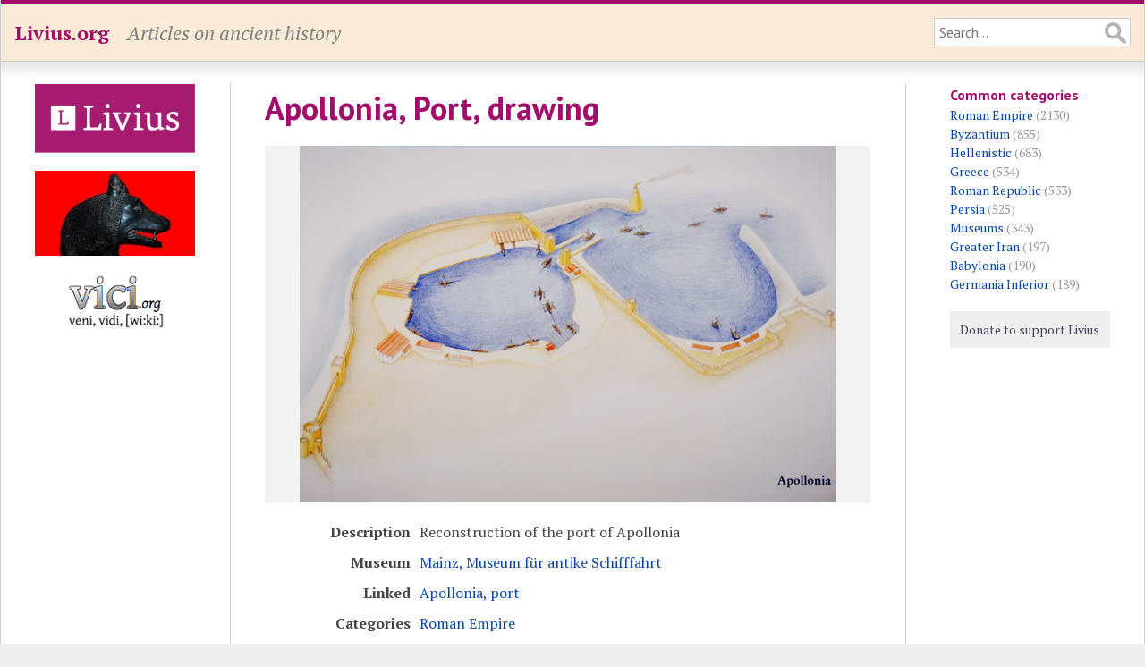

--- FILE ---
content_type: text/html; charset=UTF-8
request_url: https://www.livius.org/pictures/libya/sousa-apollonia/apollonia-port-drawing/
body_size: 2694
content:
<!DOCTYPE html>
<html lang="en">
<head>
	<meta http-equiv="content-type" content="text/html; charset=utf-8">

	<title>Apollonia, Port, drawing - Livius</title>

	<!-- Mobile information for iOS and others -->

	<meta name="HandheldFriendly" content="True">
	<meta name="MobileOptimized" content="320">
	<meta name="viewport" content="width=device-width, initial-scale=1.0, maximum-scale=1.0, user-scalable=no">

	<!-- Apple touch icon and favicon -->

	<link rel="apple-touch-icon" href="https://www.livius.org/apple-touch-icon.png">
	<link href="https://www.livius.org/favicon.ico" rel="icon" type="image/x-icon">

	<!-- Continued... -->

	<meta name="description" content="">
	<link href='https://fonts.googleapis.com/css?family=PT+Sans:400,400italic,700,700italic&subset=latin,latin-ext' rel='stylesheet' type='text/css'>
	<link href='https://fonts.googleapis.com/css?family=PT+Serif:400,400italic,700,700italic&subset=latin,latin-ext' rel='stylesheet' type='text/css'>
	<link rel="stylesheet" type="text/css" href="/site/templates/styles/main.css" />

	<!--[if IE]>
	<link rel="stylesheet" type="text/css" href="/site/templates/styles/ie.css" />
	<![endif]-->	

	<!-- Necessary JavaScript libraries -->
   <!-- dit moet allemaal geladen worden, ipv oude widget en google maps code -->
    <link rel="stylesheet" href="https://openlayers.org/en/v4.6.5/css/ol.css" type="text/css">
    <script src="https://openlayers.org/en/v4.6.5/build/ol.js" type="7f209ffabc020548d65f57c3-text/javascript"></script>
    <script src="//ajax.googleapis.com/ajax/libs/jquery/3.3.1/jquery.min.js" type="7f209ffabc020548d65f57c3-text/javascript"></script>
    <script src="https://vici.org/js/vici-2.latest.js" type="7f209ffabc020548d65f57c3-text/javascript"></script>
    <script type="7f209ffabc020548d65f57c3-text/javascript" src="/site/templates/scripts/main.js"></script>
</head>
<body class="picture">

	<!-- Header of the website -->

	<header id="header">
		<div id="masthead" class="clearfix">
			<div id="logo"><p><a href="https://www.livius.org/">Livius.org</a></p></div>
			<div id="slogan"><p>Articles on ancient history</p></div>
			<div id="search">
				<form id="search-form" class="clearfix" action="/search/" method="GET">
					<input type="text" name="q" value="" placeholder="Search...">
				</form>
			</div>
		</div>
	</header>

	<!-- Main display area -->

	<section id="main" class="clearfix">
	
		<!-- The left sidebar -->
	
		<aside id="sidebar_left">
			<div class="advert"><a href="http://www.livius.nl/"><img src="/site/assets/files/1211/logo.jpg" alt="Livius Onderwijs"></a></div><div class="advert"><a href="https://penelope.uchicago.edu/Thayer/E/home.html"><img src="/site/assets/files/1228/wolfie.jpg" alt="LacusCurtius"></a></div><div class="advert"><a href="https://vici.org/"><img src="/site/assets/files/1210/vici_org-logo.png" alt="vici.org"></a></div>&nbsp;		</aside>
		
		<!-- Main content area --> 

		<article id="content">
		
			<!-- Header of the page (content) -->
		
			<header>
				 
				<h1>Apollonia, Port, drawing</h1>
											</header>

			<div id="picture" class="picture"><img src="/site/assets/files/8331/apollonia_mas.jpg" alt="Apollonia, Port, drawing"></div><table id="picture-details"><tr id="description"><td class="label"><p>Description</p></td><td>Reconstruction of the port of Apollonia</td></tr><tr id="museum"><td class="label"><p>Museum</p></td><td><p><a href="/museum/mainz-museum-fur-antike-schifffahrt/">Mainz, Museum für antike Schifffahrt</a></p></td></tr><tr id="links"><td class="label"><p>Linked</p></td><td><p><a href="/articles/place/apollonia/apollonia-photos/apollonia-port/">Apollonia, port</a></p></td></tr><tr id="categories"><td class="label"><p>Categories</p></td><td><p><a href="/category/roman-empire/">Roman Empire</a></p></td></tr><tr id="tags"><td class="label"><p>Tags</p></td><td><p><a href="/tag/port/">Port</a></p></td></tr></table><p>We share high-resolution versions of our original photographs. <a href="/contact/">Contact us</a> for further information and be sure to make a note of the URL of the photos you are interested in.</p>			
			<footer>

			<p id="modified">This page was last modified on 16 September 2020.</p>			<nav id="breadcrumbs"><p><a href="/">Home</a> &raquo; <a href="/pictures/">Pictures</a> &raquo; <a href="/pictures/libya/">Libya</a> &raquo; <a href="/pictures/libya/sousa-apollonia/">Sousa (Apollonia)</a> &raquo; Apollonia, Port, drawing</p></nav>			</footer>
		</article>

		<!-- Right sidebar -->

		<aside id="sidebar_right">
			<h4 id="categories" class="first">Common categories</h4><ul><li><a href="/category/roman-empire/">Roman Empire</a> (2130)</li><li><a href="/category/byzantium/">Byzantium</a> (855)</li><li><a href="/category/hellenistic/">Hellenistic</a> (683)</li><li><a href="/category/greece/">Greece</a> (534)</li><li><a href="/category/roman-republic/">Roman Republic</a> (533)</li><li><a href="/category/persia/">Persia</a> (525)</li><li><a href="/category/museums/">Museums</a> (343)</li><li><a href="/category/greater-iran/">Greater Iran</a> (197)</li><li><a href="/category/babylonia/">Babylonia</a> (190)</li><li><a href="/category/germania-inferior/">Germania Inferior</a> (189)</li></ul>			
			<!-- Donate button -->

			<div id="donate">
				<a class="donate" href="/donate/">Donate to support Livius</a>
			</div>
			<p><p>			<!-- AddThis Button BEGIN -->
			<div class="addthis_toolbox addthis_default_style">
				<a class="addthis_button_facebook_like" fb:like:layout="button_count"></a>
				<a class="addthis_button_tweet"></a>
				<a class="addthis_button_pinterest_pinit" pi:pinit:layout="horizontal"></a>
			</div>
			<script type="7f209ffabc020548d65f57c3-text/javascript" src="https://s7.addthis.com/js/300/addthis_widget.js#pubid=xa-52ecf7d46dc9088c"></script>
			<!-- AddThis Button END -->
		</aside>
	</section>

	<!-- Footer at the bottom of the page -->

	<footer id="footer">
		<div id="menu_bottom">
			<nav>
				<p id="menu"><span class="menu-item"><a href="/about/">About</a></span> <span class="menu-item"><a href="/pictures/">Pictures</a></span> <span class="menu-item"><a href="/sources/">Sources</a></span> <span class="menu-item"><a href="/country/">Countries</a></span> <span class="menu-item"><a href="/language/">Languages</a></span> <span class="menu-item"><a href="/category/">Categories</a></span> <span class="menu-item"><a href="/tag/">Tags</a></span> <span class="menu-item"><a href="/thanks/">Thanks</a></span> <span class="menu-item"><a href="/faq/">FAQ</a></span> <span class="menu-item"><a href="/donate/">Donate</a></span> <span class="menu-item"><a href="/contact/">Contact</a></span> <span class="menu-item"><a href="/articles/">Articles</a></span> <span class="menu-item"><a href="/stubs/">Stubs</a></span> </p>			</nav>
		</div>
		<p>All content copyright &copy; 1995&ndash;2026 <a href="/">Livius.org</a>. All rights reserved.</p>
	</footer>


	<!-- Google Analytics -->

	<script type="7f209ffabc020548d65f57c3-text/javascript">
	  (function(i,s,o,g,r,a,m){i['GoogleAnalyticsObject']=r;i[r]=i[r]||function(){
	  (i[r].q=i[r].q||[]).push(arguments)},i[r].l=1*new Date();a=s.createElement(o),
	  m=s.getElementsByTagName(o)[0];a.async=1;a.src=g;m.parentNode.insertBefore(a,m)
	  })(window,document,'script','//www.google-analytics.com/analytics.js','ga');

	  ga('create', 'UA-23987298-1', 'livius.org');
	  ga('send', 'pageview');
	</script>

<script src="/cdn-cgi/scripts/7d0fa10a/cloudflare-static/rocket-loader.min.js" data-cf-settings="7f209ffabc020548d65f57c3-|49" defer></script><script defer src="https://static.cloudflareinsights.com/beacon.min.js/vcd15cbe7772f49c399c6a5babf22c1241717689176015" integrity="sha512-ZpsOmlRQV6y907TI0dKBHq9Md29nnaEIPlkf84rnaERnq6zvWvPUqr2ft8M1aS28oN72PdrCzSjY4U6VaAw1EQ==" data-cf-beacon='{"version":"2024.11.0","token":"f83f8ba6bb1d4021acb85a11a87a0a27","r":1,"server_timing":{"name":{"cfCacheStatus":true,"cfEdge":true,"cfExtPri":true,"cfL4":true,"cfOrigin":true,"cfSpeedBrain":true},"location_startswith":null}}' crossorigin="anonymous"></script>
</body>
</html>